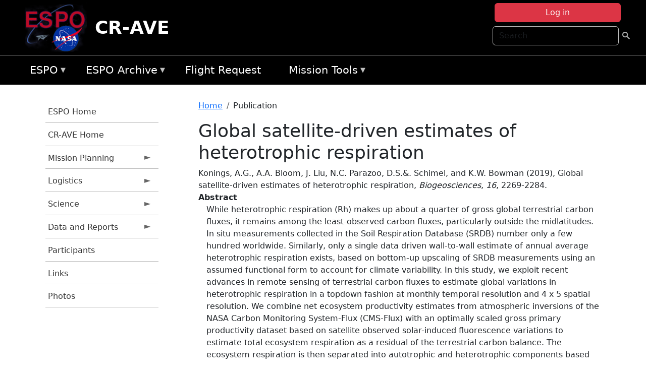

--- FILE ---
content_type: text/html; charset=UTF-8
request_url: https://espo.nasa.gov/ave-costarica2/content/Global_satellite-driven_estimates_of_heterotrophic_respiration_1
body_size: 9303
content:

<!DOCTYPE html>
<html lang="en" dir="ltr" class="h-100">
  <head>
    <meta charset="utf-8" />
<meta name="Generator" content="Drupal 10 (https://www.drupal.org)" />
<meta name="MobileOptimized" content="width" />
<meta name="HandheldFriendly" content="true" />
<meta name="viewport" content="width=device-width, initial-scale=1.0" />
<link rel="icon" href="/themes/custom/espo_bootstrap/favicon.ico" type="image/vnd.microsoft.icon" />
<link rel="canonical" href="https://espo.nasa.gov/ave-costarica2/content/Global_satellite-driven_estimates_of_heterotrophic_respiration_1" />
<link rel="shortlink" href="https://espo.nasa.gov/ave-costarica2/node/75394" />

    <title>Global satellite-driven estimates of heterotrophic respiration | CR-AVE</title>
    <link rel="stylesheet" media="all" href="/sites/default/files/css/css_8iS59-iFV4Ohbt0MayNSlZrpbbeznGtRAmJwQfrplk4.css?delta=0&amp;language=en&amp;theme=espo_bootstrap&amp;include=[base64]" />
<link rel="stylesheet" media="all" href="/sites/default/files/css/css_UpeU-hBailEe75_NONjXVIw3AWzsJfVPlGm_ZbzYorY.css?delta=1&amp;language=en&amp;theme=espo_bootstrap&amp;include=[base64]" />

    <script src="/sites/default/files/js/js_ydoQoqG9T2cd9o9r_HQd_vZ9Ydkq5rB_dRzJgFpmOB0.js?scope=header&amp;delta=0&amp;language=en&amp;theme=espo_bootstrap&amp;include=[base64]"></script>
<script src="https://dap.digitalgov.gov/Universal-Federated-Analytics-Min.js?agency=NASA&amp;subagency=ARC&amp;cto=12" async id="_fed_an_ua_tag" type="text/javascript"></script>
<script src="https://use.fontawesome.com/releases/v6.4.0/js/all.js" defer crossorigin="anonymous"></script>
<script src="https://use.fontawesome.com/releases/v6.4.0/js/v4-shims.js" defer crossorigin="anonymous"></script>

  </head>
  <body class="path-node page-node-type-publication   d-flex flex-column h-100">
        <div class="visually-hidden-focusable skip-link p-3 container">
      <a href="#main-content" class="p-2">
        Skip to main content
      </a>
    </div>
    
    <!-- <div class="dialog-off-canvas-main-canvas" data-off-canvas-main-canvas> -->
    
<header>
        <div class="region region-header">
	<div id="block-espo-bootstrap-account-menu" class="contextual-region block block-menu-block block-menu-blockaccount">
  
    <div data-contextual-id="block:block=espo_bootstrap_account_menu:langcode=en&amp;domain_microsite_base_path=ave-costarica2|menu:menu=account:langcode=en&amp;domain_microsite_base_path=ave-costarica2" data-contextual-token="8pjYFBlC0OaI_J6PtmyKM4wmEEgGycV63jC3enLKiuc" data-drupal-ajax-container=""></div>
      <p><div><div class="espo-ajax-login-wrapper"><a href="/ave-costarica2/espo-auth/ajax-login" class="button button--danger use-ajax" style="margin-top:-10px; width:250px;" data-dialog-type="dialog" data-dialog-renderer="off_canvas" data-dialog-options="{&quot;width&quot;:&quot;auto&quot;}">Log in</a></div></div>
</p>
  </div>
<div class="search-block-form contextual-region block block-search container-inline" data-drupal-selector="search-block-form" id="block-espo-bootstrap-search-form-block" role="search">
  
    <div data-contextual-id="block:block=espo_bootstrap_search_form_block:langcode=en&amp;domain_microsite_base_path=ave-costarica2" data-contextual-token="_6q2eOUVki9srcOtZkBMAIdUKNspyM_g6kXmB_rB7xs" data-drupal-ajax-container=""></div>
      <form data-block="header" action="/ave-costarica2/search/node" method="get" id="search-block-form" accept-charset="UTF-8">
  <div class="js-form-item form-item js-form-type-search form-type-search js-form-item-keys form-item-keys form-no-label">
      <label for="edit-keys" class="visually-hidden">Search</label>
        
  <input title="Enter the terms you wish to search for." placeholder="Search" data-drupal-selector="edit-keys" type="search" id="edit-keys" name="keys" value="" size="15" maxlength="128" class="form-search form-control" />


        </div>
<div data-drupal-selector="edit-actions" class="form-actions js-form-wrapper form-wrapper" id="edit-actions--2">
        <input data-drupal-selector="edit-submit" type="submit" id="edit-submit" value=" " class="button js-form-submit form-submit btn btn-primary" />

</div>

</form>

  </div>
<div id="block-espo-bootstrap-branding" class="contextual-region block block-system block-system-branding-block">
  
    <div data-contextual-id="block:block=espo_bootstrap_branding:langcode=en&amp;domain_microsite_base_path=ave-costarica2" data-contextual-token="pF3ocnwmy9cnOxOZATtoRmGGxAa9G9uW2k4vUBD4mFQ" data-drupal-ajax-container=""></div>
  <div class="navbar-brand d-flex align-items-center">

    <a href="/ave-costarica2" title="Home" rel="home" class="site-logo d-block">
    <img src="/themes/custom/espo_bootstrap/espo_logo.png" alt="Home" fetchpriority="high" />
  </a>
  
  <div>
        <a href="/ave-costarica2" title="Home" rel="home" class="site-title">
      CR-AVE
    </a>
    
      </div>
</div>
</div>

    </div>


    	<nav class="navbar navbar-expand-lg navbar-dark text-light bg-dark">
	    

	     <!-- remove toggle --- <button class="navbar-toggler collapsed" type="button" data-bs-toggle="collapse"
			data-bs-target="#navbarSupportedContent" aria-controls="navbarSupportedContent"
			aria-expanded="false" aria-label="Toggle navigation"> 
		    <span class="navbar-toggler-icon"></span>
		</button> --- -->

		<div class="<!--collapse navbar-collapse-->" id="navbarSupportedContent">
		        <div class="region region-nav-main">
	<div data-drupal-messages-fallback class="hidden"></div>
<div id="block-espo-bootstrap-menu-block-espo-main" class="contextual-region block block-superfish block-superfishespo-main">
  
    <div data-contextual-id="block:block=espo_bootstrap_menu_block_espo_main:langcode=en&amp;domain_microsite_base_path=ave-costarica2|menu:menu=espo-main:langcode=en&amp;domain_microsite_base_path=ave-costarica2" data-contextual-token="0_oaii0f2PbjlRMsJ8GRtn6WpxQnpVicuDG6bU1oCQ4" data-drupal-ajax-container=""></div>
      
<ul id="superfish-espo-main" class="menu sf-menu sf-espo-main sf-horizontal sf-style-none">
  
<li id="espo-main-menu-link-contentdc0e163f-4c4b-425f-a901-1db930b0d793" class="sf-depth-1 menuparent"><a href="/ave-costarica2/content/Earth_Science_Project_Office" title="Link to the ESPO home page" class="sf-depth-1 menuparent">ESPO</a><ul><li id="espo-main-menu-link-content4441c5c2-3ca8-4d3b-a1de-1cdf4c64e04f" class="sf-depth-2 sf-no-children"><a href="/ave-costarica2/espo_missions" title="All ESPO managed missions" class="sf-depth-2">Missions</a></li><li id="espo-main-menu-link-contentf933ab82-87ed-404c-b3f6-e568197f6036" class="sf-depth-2 sf-no-children"><a href="/ave-costarica2/content/About_ESPO" title="ESPO " class="sf-depth-2">About ESPO</a></li><li id="espo-main-menu-link-contentefe9a1f6-9949-4649-b39b-f7d1ea47f9ac" class="sf-depth-2 sf-no-children"><a href="https://youtu.be/8hCH3IYhn4g" target="_blank" class="sf-depth-2 sf-external">Video about ESPO</a></li><li id="espo-main-menu-link-content98e8aa72-6fc0-4e1d-94b0-c6cc70f6f8c1" class="sf-depth-2 sf-no-children"><a href="/ave-costarica2/content/ESPO_Services_We_Provide" title="ESPO Provided Services" class="sf-depth-2">Services</a></li><li id="espo-main-menu-link-contentfc2fe647-609b-4218-a86f-51c1b62657da" class="sf-depth-2 sf-no-children"><a href="/ave-costarica2/content/Deployment_Sites" title="ESPO Deployment Sites" class="sf-depth-2">Deployment Sites</a></li><li id="espo-main-menu-link-content26d24555-1943-4128-94a2-24fb8597ea4d" class="sf-depth-2 sf-no-children"><a href="/ave-costarica2/aircraft" title="Aircraft " class="sf-depth-2">Aircraft</a></li><li id="espo-main-menu-link-contentec1b417b-238b-4d1e-845b-c09cfde6673b" class="sf-depth-2 sf-no-children"><a href="/ave-costarica2/content/ESPO_Satellite_Platforms" title="Satellites Platforms" class="sf-depth-2">Satellites</a></li><li id="espo-main-menu-link-content1082d970-20a4-4bb5-b01a-c5a7381406c7" class="sf-depth-2 sf-no-children"><a href="/ave-costarica2/content/Links" class="sf-depth-2">Links</a></li></ul></li><li id="espo-main-menu-link-content5818f24e-a2a0-46c5-a9f4-adab70f8110f" class="sf-depth-1 menuparent"><a href="/ave-costarica2/content/Welcome_to_the_ESPO_Data_Archive" class="sf-depth-1 menuparent">ESPO Archive</a><ul><li id="espo-main-menu-link-content3eb53381-0ebd-4a69-a8a8-899122a092cd" class="sf-depth-2 sf-no-children"><a href="/ave-costarica2/archive/browse" title="Browse ESPO Archive" class="sf-depth-2">Browse</a></li><li id="espo-main-menu-link-content4b184493-ee0d-4257-aabf-bcc3e0de8c69" class="sf-depth-2 sf-no-children"><a href="/ave-costarica2/archive/help" title="ESPO Archive Help" class="sf-depth-2">Help</a></li></ul></li><li id="espo-main-menu-link-content68331089-c0ca-4e30-8f87-bcc3a4076701" class="sf-depth-1 sf-no-children"><a href="/ave-costarica2/sofrs" title="Suborbital Flight Request System" class="sf-depth-1">Flight Request</a></li><li id="espo-main-menu-link-contentf178bb8e-0a68-4a9b-856e-769bf20eea99" class="sf-depth-1 menuparent"><a href="/ave-costarica2/content/Mission_Tools" title="Airborne Science Mission Tool Suite" class="sf-depth-1 menuparent">Mission Tools</a><ul><li id="espo-main-menu-link-content4e526c3c-8dab-4815-b80c-931b502bfcd1" class="sf-depth-2 sf-no-children"><a href="/ave-costarica2/content/ASP_Mission_Tools_Suite" class="sf-depth-2">ASP Mission Tool Suite</a></li></ul></li>
</ul>

  </div>

    </div>

		    
		</div> 
	    		</div>
	</nav>
    </header>
<!--Highlighted (new) -->

    
<!--End Highlighted-->



<main role="main">

    <a id="main-content" tabindex="-1"></a>
    
    
    

    <div class="container">
	<div class="row g-0">
	    		<div class="order-1 order-lg-1 col-12 col-lg-3 col-xxl-2">
		        <div class="region region-sidebar-first">
	<div id="block-espo-bootstrap-menu-block-cr-ave" class="contextual-region block block-superfish block-superfishcr-ave">
  
    <div data-contextual-id="block:block=espo_bootstrap_menu_block_cr_ave:langcode=en&amp;domain_microsite_base_path=ave-costarica2|menu:menu=cr-ave:langcode=en&amp;domain_microsite_base_path=ave-costarica2" data-contextual-token="P5gDTjD6Fczj8FtlrJMpcleNj8T0Flv2ecv1jkHHBkg" data-drupal-ajax-container=""></div>
      
<ul id="superfish-cr-ave" class="menu sf-menu sf-cr-ave sf-vertical sf-style-none">
  
<li id="cr-ave-menu-link-content7d356932-dad7-4e17-bb8f-b138999e06bf" class="sf-depth-1 sf-no-children"><a href="/ave-costarica2/content/Earth_Science_Project_Office" title="ESPO homepage" class="sf-depth-1">ESPO Home</a></li><li id="cr-ave-menu-link-contentac2f3fa8-1f45-4787-88ab-628572500d35" class="sf-depth-1 sf-no-children"><a href="/ave-costarica2" title="Homepage for the CR-AVE mission website." class="sf-depth-1">CR-AVE Home</a></li><li id="cr-ave-menu-link-content249c3f82-4fc2-44f5-b75e-1294465cfd6d" class="sf-depth-1 menuparent"><a href="/ave-costarica2/planning" title="Calendars, schedules, and other mission planning information for CR-AVE." class="sf-depth-1 menuparent">Mission Planning</a><ul><li id="cr-ave-menu-link-contentdd92e1c9-5a4d-40d8-8b8a-658d65ed53fb" class="sf-depth-2 sf-no-children"><a href="/ave-costarica2/calendar" title="Month-by-month calendar for CR-AVE." class="sf-depth-2">Mission Calendar</a></li></ul></li><li id="cr-ave-menu-link-content17587653-77c0-46cb-9c91-4bae89a3886b" class="sf-depth-1 menuparent"><a href="/ave-costarica2/logistics" title="Logistics information for participants in CR-AVE." class="sf-depth-1 menuparent">Logistics</a><ul><li id="cr-ave-menu-link-contentfc3827e4-5448-4041-85fc-33ee2f0dcd6a" class="sf-depth-2 sf-no-children"><a href="/ave-costarica2/content/CR-AVE_Logistics_-_Lodging" title="Lodging addresses and arrangements for CR-AVE." class="sf-depth-2">Lodging</a></li><li id="cr-ave-menu-link-content79fba68e-acb5-41ac-b36c-377a919ae00e" class="sf-depth-2 sf-no-children"><a href="/ave-costarica2/content/CR-AVE_Logistics_-_Lab_Layouts" title="Layouts of laboratory spaces for CR-AVE." class="sf-depth-2">Lab Layouts</a></li></ul></li><li id="cr-ave-menu-link-content1339ef4d-1e2c-4ed8-a206-26102cb7d717" class="sf-depth-1 menuparent"><a href="/ave-costarica2/science" title="Information about the scientific goals and results for CR-AVE." class="sf-depth-1 menuparent">Science</a><ul><li id="cr-ave-menu-link-content9eae720e-2a5c-4758-856a-85b2a72caeaa" class="sf-depth-2 sf-no-children"><a href="/ave-costarica2/content/CR-AVE_Science_Overview" title="Overview of the science objectives for CR-AVE." class="sf-depth-2">Science Overview</a></li><li id="cr-ave-menu-link-contente54b3da4-e5ab-4a56-a592-c26ea1979c05" class="sf-depth-2 sf-no-children"><a href="/ave-costarica2/content/CR-AVE_Science_Instruments" title="Instruments participating in CR-AVE." class="sf-depth-2">Instruments</a></li><li id="cr-ave-menu-link-content6128d152-6b7e-47ec-b61a-2c69f744bf24" class="sf-depth-2 sf-no-children"><a href="/ave-costarica2/content/CR-AVE_Science_-_Flight_Docs" title="Flight Docs for CR-AVE" class="sf-depth-2">Flight Docs</a></li></ul></li><li id="cr-ave-menu-link-content7c7c54b5-9d3b-4bf8-b8ce-ac011bce295e" class="sf-depth-1 menuparent"><a href="/ave-costarica2/data_and_reports" title="Data and Reports information for CR-AVE" class="sf-depth-1 menuparent">Data and Reports</a><ul><li id="cr-ave-menu-link-contentea580cc3-7483-4a1a-9de1-61235a521a7d" class="sf-depth-2 sf-no-children"><a href="/ave-costarica2/content/CR-AVE_Data_Protocol" title="Data Protocol for CR-AVE" class="sf-depth-2">Data Protocol</a></li><li id="cr-ave-menu-link-content099de959-ea3c-4872-ab6b-a53720392825" class="sf-depth-2 sf-no-children"><a href="/ave-costarica2/archive/browse/cr_ave" title="Archive data for CR-AVE." class="sf-depth-2">Data Archive</a></li><li id="cr-ave-menu-link-contentb909c000-418e-4301-85c0-86795b409ade" class="sf-depth-2 sf-no-children"><a href="/ave-costarica2/content/CR-AVE_Presentations" title="Presentations for CR-AVE" class="sf-depth-2">Presentations</a></li></ul></li><li id="cr-ave-menu-link-content5696d8b2-cf4a-4ed6-9c74-d1c55ae83228" class="sf-depth-1 sf-no-children"><a href="/ave-costarica2/mission_group/CR-AVE" title="List of participants in CR-AVE." class="sf-depth-1">Participants</a></li><li id="cr-ave-menu-link-content4cca7e7d-022f-4b32-923d-3123b0788baa" class="sf-depth-1 sf-no-children"><a href="/ave-costarica2/content/CR-AVE_Links" title="External links related to CR-AVE" class="sf-depth-1">Links</a></li><li id="cr-ave-menu-link-content35f5929f-544c-4508-9848-802d1ad15044" class="sf-depth-1 sf-no-children"><a href="/ave-costarica2/mission-gallery" title="Photograph galleries for CR-AVE." class="sf-depth-1">Photos</a></li>
</ul>

  </div>

    </div>

		</div>
	    
	    <div class="order-2 order-lg-2 col-12 col-lg-9 col-xxl-10" id="main_content">
		        <div class="region region-breadcrumb">
	<div id="block-espo-bootstrap-breadcrumbs" class="contextual-region block block-system block-system-breadcrumb-block">
  
    <div data-contextual-id="block:block=espo_bootstrap_breadcrumbs:langcode=en&amp;domain_microsite_base_path=ave-costarica2" data-contextual-token="BfiA1kx_fxR0F35wAIKfGT4dspmNbqfimjQpDCIB_mI" data-drupal-ajax-container=""></div>
        <nav aria-label="breadcrumb">
    <h2 id="system-breadcrumb" class="visually-hidden">Breadcrumb</h2>
    <ol class="breadcrumb">
    		    <li class="breadcrumb-item">
				    <a href="/ave-costarica2">Home</a>
			    </li>
	    		    <li class="breadcrumb-item">
				    Publication
			    </li>
	        </ol>
  </nav>

  </div>

    </div>

	
  	        <div class="region region-page-title">
	<div id="block-espo-bootstrap-page-title" class="contextual-region block block-core block-page-title-block">
  
    <div data-contextual-id="block:block=espo_bootstrap_page_title:langcode=en&amp;domain_microsite_base_path=ave-costarica2" data-contextual-token="V_4Na_gBInJEV9kIYFT6r3r1Nxi94D5vAh8aM-HxW9w" data-drupal-ajax-container=""></div>
      
<h1><span class="field field--name-title field--type-string field--label-hidden">Global satellite-driven estimates of heterotrophic respiration</span>
</h1>


  </div>

    </div>

			    <div class="region region-content">
	<div id="block-espo-bootstrap-system-main-block" class="block block-system block-system-main-block">
  
    
      
<article class="contextual-region node node--type-publication node--promoted node--view-mode-full">

    
        <div data-contextual-id="node:node=75394:changed=1594703476&amp;langcode=en&amp;domain_microsite_base_path=ave-costarica2" data-contextual-token="zmwoaMkIoBP8EPt-WZD4PFjF3A4avlgk4grTpVUdzAo" data-drupal-ajax-container=""></div>

    
    <div>
	
            <div class="field field--name-f-pub-citation field--type-pub-citation field--label-hidden field__item">Konings, A.G., A.A. Bloom, J. Liu, N.C. Parazoo, D.S.&amp;. Schimel, and K.W. Bowman (2019), Global satellite-driven estimates of heterotrophic respiration, <i>Biogeosciences</i>, <i>16</i>, 2269-2284.</div>
      
  <div class="field field--name-extra-field-pub-coauthor-question field--type-extra-field field--label-above">
    <div class="field__label"></div>
              <div class="field__item"></div>
          </div>

  <div class="clearfix text-formatted field field--name-body field--type-text-with-summary field--label-above">
    <div class="field__label">Abstract</div>
              <div class="field__item"><p>While heterotrophic respiration (Rh) makes up about a quarter of gross global terrestrial carbon fluxes, it remains among the least-observed carbon fluxes, particularly outside the midlatitudes. In situ measurements collected in the Soil Respiration Database (SRDB) number only a few hundred worldwide. Similarly, only a single data driven wall-to-wall estimate of annual average heterotrophic respiration exists, based on bottom-up upscaling of SRDB measurements using an assumed functional form to account for climate variability. In this study, we exploit recent advances in remote sensing of terrestrial carbon fluxes to estimate global variations in heterotrophic respiration in a topdown fashion at monthly temporal resolution and 4&nbsp;x&nbsp;5 spatial resolution. We combine net ecosystem productivity estimates from atmospheric inversions of the NASA Carbon Monitoring System-Flux (CMS-Flux) with an optimally scaled gross primary productivity dataset based on satellite observed solar-induced fluorescence variations to estimate total ecosystem respiration as a residual of the terrestrial carbon balance. The ecosystem respiration is then separated into&nbsp;autotrophic and heterotrophic components based on a spatially varying carbon use efficiency retrieved in a model–data fusion framework (the CARbon DAta MOdel fraMework, CARDAMOM). The resulting dataset is independent of any assumptions about how heterotrophic respiration responds to climate or substrate variations. It estimates an annual average global average heterotrophic respiration flux of 43:6 19:3 PgC / yr. Sensitivity and uncertainty analyses showed that the top-down Rh are more sensitive to the choice of input gross primary productivity (GPP) and net ecosystem productivity (NEP) datasets than to the assumption of a static carbon use efficiency (CUE) value, with the possible exception of the wet tropics. These top-down estimates are compared to bottom-up estimates of annual heterotrophic respiration, using new uncertainty estimates that partially account for sampling and model errors. Top-down heterotrophic respiration estimates are higher than those from bottom-up upscaling everywhere except at high latitudes and are 30% greater overall (43.6 Pg C / yr&nbsp;vs. 33.4 Pg C / yr). The uncertainty ranges of both methods are comparable, except poleward of 45 N, where bottom-up uncertainties are greater. The ratio of top-down heterotrophic to total ecosystem respiration varies seasonally by as much as 0.6 depending on season and climate, illustrating the importance of studying the drivers of autotrophic and heterotrophic respiration separately, and thus the importance of data-driven estimates of Rh such as those estimated here.</p></div>
          </div>

  <div class="field field--name-f-pub-termref-hq field--type-entity-reference field--label-above">
    <div class="field__label">Research Program</div>
          <div class="field__items">
              <div class="field__item">Carbon Cycle &amp; Ecosystems Program (CCEP)</div>
              </div>
      </div>

    </div>

</article>

  </div>
<div id="block-espo-bootstrap-block-10" class="contextual-region block block-block-content block-block-content431fd79f-6e41-49b8-bbf5-f571129bdca8">
  
    <div data-contextual-id="block:block=espo_bootstrap_block_10:langcode=en&amp;domain_microsite_base_path=ave-costarica2|block_content:block_content=10:changed=1757626969&amp;langcode=en&amp;domain_microsite_base_path=ave-costarica2" data-contextual-token="FFg3B22PLJ69Y5u7IAZq-cDwbjirRd6Pa3Wx8nm9sIo" data-drupal-ajax-container=""></div>
      
            <div class="clearfix text-formatted field field--name-body field--type-text-with-summary field--label-hidden field__item"><p>&nbsp;</p><p><em>Disclaimer: This material is being kept online for historical purposes. Though accurate at the time of publication, it is no longer being updated. The page may contain broken links or outdated information, and parts may not function in current web browsers. Visit </em><a href="/ave-costarica2/content/Earth_Science_Project_Office" target="_blank" data-entity-type="node" data-entity-uuid="966bb49b-51b2-4641-9c6f-722016f6d568" data-entity-substitution="canonical" title="Earth Science Project Office"><em>https://espo.nasa.gov</em></a><em> for information about our current projects.</em></p><p>&nbsp;</p></div>
      
  </div>

    </div>

	    </div>
	    	    	</div>




    </div>


    <!-- Start Middle Widget (new) -->
        <!--End Middle Widget -->

    <!-- Start bottom -->
        <!--End Bottom -->
</div>

</main>



<!-- start: Footer (new) -->
    <div class="footerwidget">
	<div class="container">

	    <div class="row">

		<!-- Start Footer First Region -->
		<div class ="col-md-4 footer-1">
		    			    <div class="region region-footer-first">
	<div id="block-nasafooter" class="contextual-region block block-block-content block-block-content1531fb96-1564-448e-916e-7e0ede4ce10f">
  
    <div data-contextual-id="block:block=nasafooter:langcode=en&amp;domain_microsite_base_path=strat|block_content:block_content=22:changed=1729042695&amp;langcode=en&amp;domain_microsite_base_path=strat" data-contextual-token="kyoT_ylhBkjSn4R6Ceg6nCQG3wsxx8qelKgGJn_a2Us" data-drupal-ajax-container=""></div>
      
            <div class="clearfix text-formatted field field--name-body field--type-text-with-summary field--label-hidden field__item"><p><img alt="NASA" data-entity-type="file" data-entity-uuid="34119b03-1e4d-4ef7-a0d7-1d4f03db5972" src="/sites/default/files/inline-images/nasa_logo.png" width="75"></p>

<h3>National Aeronautics and<br>
Space Administration</h3></div>
      
  </div>

    </div>

		    		</div>
		<!-- End Footer First Region -->

		<!-- Start Footer Second Region -->
		<div class ="col-md-8">
		    			    <div class="region region-footer-second">
	<div class="footermap footermap--footermap_block contextual-region block block-footermap block-footermap-block" id="block-footermap-2">
  
    <div data-contextual-id="block:block=footermap_2:langcode=en&amp;domain_microsite_base_path=ave-costarica2" data-contextual-token="UHLRTfqlSZXiBd8Io6ByDjfuh9T0O1zsaOkTnessiNQ" data-drupal-ajax-container=""></div>
        <nav class="footermap-col footermap-col--1 footermap-col--espo-main">
    <h3 class="footermap-col-heading footermap-col-heading--espo-main visually-hidden">ESPO Main Menu</h3>
<ul class="footermap-header footermap-header--espo-main">
      <li class="footermap-item footermap-item--depth-1 footermap-item--haschildren">
  <a href="/ave-costarica2/content/Earth_Science_Project_Office"  title="Link to the ESPO home page">ESPO</a>
      <ul>
          <li class="footermap-item footermap-item--depth-2">
  <a href="/ave-costarica2/espo_missions"  title="All ESPO managed missions">Missions</a>
  </li>

          <li class="footermap-item footermap-item--depth-2">
  <a href="/ave-costarica2/content/About_ESPO"  title="ESPO ">About ESPO</a>
  </li>

          <li class="footermap-item footermap-item--depth-2">
  <a href="https://youtu.be/8hCH3IYhn4g"  target="_blank">Video about ESPO</a>
  </li>

          <li class="footermap-item footermap-item--depth-2">
  <a href="/ave-costarica2/content/ESPO_Services_We_Provide"  title="ESPO Provided Services">Services</a>
  </li>

          <li class="footermap-item footermap-item--depth-2">
  <a href="/ave-costarica2/content/Deployment_Sites"  title="ESPO Deployment Sites">Deployment Sites</a>
  </li>

          <li class="footermap-item footermap-item--depth-2">
  <a href="/ave-costarica2/aircraft"  title="Aircraft ">Aircraft</a>
  </li>

          <li class="footermap-item footermap-item--depth-2">
  <a href="/ave-costarica2/content/ESPO_Satellite_Platforms"  title="Satellites Platforms">Satellites</a>
  </li>

          <li class="footermap-item footermap-item--depth-2">
  <a href="/ave-costarica2/content/Links" >Links</a>
  </li>

        </ul>
  </li>

      <li class="footermap-item footermap-item--depth-1 footermap-item--haschildren">
  <a href="/ave-costarica2/content/Welcome_to_the_ESPO_Data_Archive" >ESPO Archive</a>
      <ul>
          <li class="footermap-item footermap-item--depth-2">
  <a href="/ave-costarica2/archive/browse"  title="Browse ESPO Archive">Browse</a>
  </li>

          <li class="footermap-item footermap-item--depth-2">
  <a href="/ave-costarica2/archive/help"  title="ESPO Archive Help">Help</a>
  </li>

        </ul>
  </li>

      <li class="footermap-item footermap-item--depth-1">
  <a href="/ave-costarica2/sofrs"  title="Suborbital Flight Request System">Flight Request</a>
  </li>

      <li class="footermap-item footermap-item--depth-1 footermap-item--haschildren">
  <a href="/ave-costarica2/content/Mission_Tools"  title="Airborne Science Mission Tool Suite">Mission Tools</a>
      <ul>
          <li class="footermap-item footermap-item--depth-2">
  <a href="/ave-costarica2/content/ASP_Mission_Tools_Suite" >ASP Mission Tool Suite</a>
  </li>

        </ul>
  </li>

  </ul>

  </nav>

  </div>

    </div>

		    		</div>
		<!-- End Footer Second Region -->

	    </div>
	</div>
    </div>
<!--End Footer -->


<!-- Start Footer Menu (new) -->
    <div class="footer-menu">
	<div class="container">
	    <div class="row">
		<div class="col-md-12">
              <div class="region region-footer-menu">
	<div id="block-nasalinks" class="contextual-region block block-block-content block-block-content44fc3abf-d784-44bb-83de-c96b5a7ddcf3">
  
    <div data-contextual-id="block:block=nasalinks:langcode=en&amp;domain_microsite_base_path=oracles|block_content:block_content=23:changed=1737565480&amp;langcode=en&amp;domain_microsite_base_path=oracles" data-contextual-token="b0d9jlsq5cv9xJRcoEWZAahl1APof9-xf87bIhgZB1I" data-drupal-ajax-container=""></div>
      
            <div class="clearfix text-formatted field field--name-body field--type-text-with-summary field--label-hidden field__item"><div class="row" id="footer-links">
        <ul>
          <li><a href="https://www.nasa.gov/nasa-web-privacy-policy-and-important-notices/"><span>Privacy Policy</span></a></li>
          <li><a href="https://www.nasa.gov/foia/"><span>FOIA</span></a></li>
          <li><a href="https://www.nasa.gov/contact-nasa/"><span>Contact</span></a></li>
          <li><a href="https://www.nasa.gov/accessibility/"><span>Accessibility</span></a></li>
        </ul>
      </div></div>
      
  </div>
<div id="block-lastupdated" class="contextual-region block block-fields-espo block-last-updated-block">
  
    <div data-contextual-id="block:block=lastupdated:langcode=en&amp;domain_microsite_base_path=ave-costarica2" data-contextual-token="dtcwtKfvNCrcwyUaVRXk1goHjTGdOqTaP-eASrr8Y2w" data-drupal-ajax-container=""></div>
      <p>Page Last Updated: July 13, 2020</p><p>Page Editor: Nicholas Parazoo</p><p>NASA Official: Marilyn Vasques</p><p>Website Issues: <a href="/contact">Contact Us</a></p>
  </div>

    </div>

        </div>
      </div>
    </div>
  </div>
<!-- End Footer Menu -->






<!-- </div> -->

    
    <script type="application/json" data-drupal-selector="drupal-settings-json">{"path":{"baseUrl":"\/","pathPrefix":"ave-costarica2\/","currentPath":"node\/75394","currentPathIsAdmin":false,"isFront":false,"currentLanguage":"en"},"pluralDelimiter":"\u0003","suppressDeprecationErrors":true,"ajaxPageState":{"libraries":"[base64]","theme":"espo_bootstrap","theme_token":null},"ajaxTrustedUrl":{"\/ave-costarica2\/search\/node":true},"superfish":{"superfish-cr-ave":{"id":"superfish-cr-ave","sf":{"animation":{"opacity":"show","height":"show"},"speed":"fast"},"plugins":{"smallscreen":{"mode":"window_width","title":"CR-AVE Menu"},"supposition":true,"supersubs":true}},"superfish-espo-main":{"id":"superfish-espo-main","sf":{"animation":{"opacity":"show","height":"show"},"speed":"fast"},"plugins":{"smallscreen":{"mode":"window_width","title":"ESPO"},"supposition":true,"supersubs":true}}},"user":{"uid":0,"permissionsHash":"45ba226826635ce8f04ab7cb6351f3c1608f0dc0d5058ced9190fa8965861165"}}</script>
<script src="/sites/default/files/js/js_h-SFSWZO-TWiYeVQI4I-C4kagVNfzZu4TGhbRoxLSBM.js?scope=footer&amp;delta=0&amp;language=en&amp;theme=espo_bootstrap&amp;include=[base64]"></script>

  </body>
</html>
